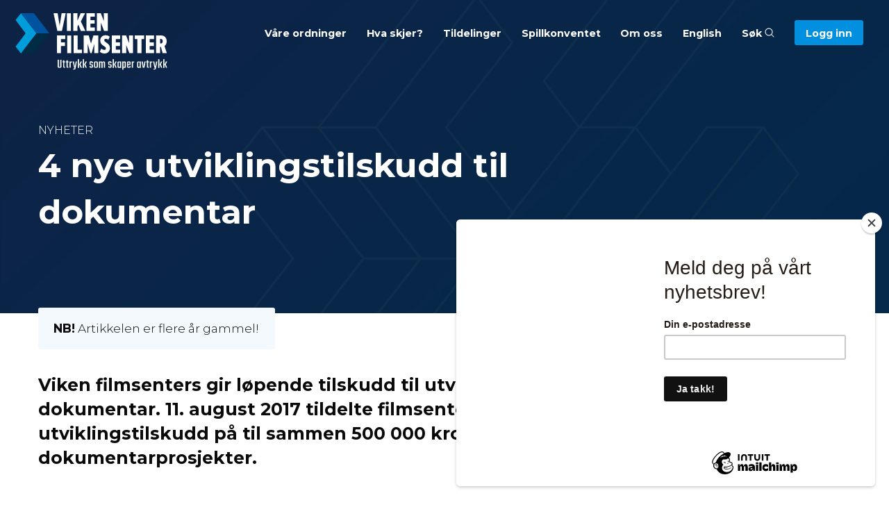

--- FILE ---
content_type: text/html; charset=UTF-8
request_url: https://vikenfilmsenter.no/4-nye-utviklingstilskudd-til-dokumentar/
body_size: 10366
content:
<!doctype html>
<html lang="nb-NO" class="no-js">
  <head>
    <meta charset="utf-8">
    <meta http-equiv="x-ua-compatible" content="ie=edge">
    <meta name="viewport" content="width=device-width, initial-scale=1.0">
    <title>Viken Filmsenter – 4 nye utviklingstilskudd til dokumentar</title>
    <link rel="apple-touch-icon" sizes="180x180" href="https://vikenfilmsenter.no/wp-content/themes/vikenfilmsenter/images/apple-touch-icon.png">
	<link rel="icon" type="image/png" sizes="32x32" href="https://vikenfilmsenter.no/wp-content/themes/vikenfilmsenter/images/favicon-32x32.png">
	<link rel="icon" type="image/png" sizes="16x16" href="https://vikenfilmsenter.no/wp-content/themes/vikenfilmsenter/images/favicon-16x16.png">
	<link rel="manifest" href="https://vikenfilmsenter.no/wp-content/themes/vikenfilmsenter/images/site.webmanifest">
	<link rel="shortcut icon" href="https://vikenfilmsenter.no/wp-content/themes/vikenfilmsenter/images/favicon.ico">
	<meta name="msapplication-TileColor" content="#f3f9fd">
	<meta name="msapplication-config" content="https://vikenfilmsenter.no/wp-content/themes/vikenfilmsenter/images/browserconfig.xml">
	<meta name="theme-color" content="#f3f9fd">
	<link rel="pingback" href="https://vikenfilmsenter.no/xmlrpc.php">
	
	<meta property="article:author" content="https://vikenfilmsenter.no/om-oss/">
	<meta property="og:url" content="https://vikenfilmsenter.no/4-nye-utviklingstilskudd-til-dokumentar/" />
	<meta property="og:title" content="4 nye utviklingstilskudd til dokumentar – Viken filmsenter" />
		<meta property="og:image" content="" />
		
		<meta name='robots' content='max-image-preview:large' />
<link rel='dns-prefetch' href='//fonts.googleapis.com' />
<link rel="alternate" title="oEmbed (JSON)" type="application/json+oembed" href="https://vikenfilmsenter.no/wp-json/oembed/1.0/embed?url=https%3A%2F%2Fvikenfilmsenter.no%2F4-nye-utviklingstilskudd-til-dokumentar%2F" />
<link rel="alternate" title="oEmbed (XML)" type="text/xml+oembed" href="https://vikenfilmsenter.no/wp-json/oembed/1.0/embed?url=https%3A%2F%2Fvikenfilmsenter.no%2F4-nye-utviklingstilskudd-til-dokumentar%2F&#038;format=xml" />
<style id='wp-img-auto-sizes-contain-inline-css' type='text/css'>
img:is([sizes=auto i],[sizes^="auto," i]){contain-intrinsic-size:3000px 1500px}
/*# sourceURL=wp-img-auto-sizes-contain-inline-css */
</style>
<style id='wp-emoji-styles-inline-css' type='text/css'>

	img.wp-smiley, img.emoji {
		display: inline !important;
		border: none !important;
		box-shadow: none !important;
		height: 1em !important;
		width: 1em !important;
		margin: 0 0.07em !important;
		vertical-align: -0.1em !important;
		background: none !important;
		padding: 0 !important;
	}
/*# sourceURL=wp-emoji-styles-inline-css */
</style>
<style id='wp-block-library-inline-css' type='text/css'>
:root{--wp-block-synced-color:#7a00df;--wp-block-synced-color--rgb:122,0,223;--wp-bound-block-color:var(--wp-block-synced-color);--wp-editor-canvas-background:#ddd;--wp-admin-theme-color:#007cba;--wp-admin-theme-color--rgb:0,124,186;--wp-admin-theme-color-darker-10:#006ba1;--wp-admin-theme-color-darker-10--rgb:0,107,160.5;--wp-admin-theme-color-darker-20:#005a87;--wp-admin-theme-color-darker-20--rgb:0,90,135;--wp-admin-border-width-focus:2px}@media (min-resolution:192dpi){:root{--wp-admin-border-width-focus:1.5px}}.wp-element-button{cursor:pointer}:root .has-very-light-gray-background-color{background-color:#eee}:root .has-very-dark-gray-background-color{background-color:#313131}:root .has-very-light-gray-color{color:#eee}:root .has-very-dark-gray-color{color:#313131}:root .has-vivid-green-cyan-to-vivid-cyan-blue-gradient-background{background:linear-gradient(135deg,#00d084,#0693e3)}:root .has-purple-crush-gradient-background{background:linear-gradient(135deg,#34e2e4,#4721fb 50%,#ab1dfe)}:root .has-hazy-dawn-gradient-background{background:linear-gradient(135deg,#faaca8,#dad0ec)}:root .has-subdued-olive-gradient-background{background:linear-gradient(135deg,#fafae1,#67a671)}:root .has-atomic-cream-gradient-background{background:linear-gradient(135deg,#fdd79a,#004a59)}:root .has-nightshade-gradient-background{background:linear-gradient(135deg,#330968,#31cdcf)}:root .has-midnight-gradient-background{background:linear-gradient(135deg,#020381,#2874fc)}:root{--wp--preset--font-size--normal:16px;--wp--preset--font-size--huge:42px}.has-regular-font-size{font-size:1em}.has-larger-font-size{font-size:2.625em}.has-normal-font-size{font-size:var(--wp--preset--font-size--normal)}.has-huge-font-size{font-size:var(--wp--preset--font-size--huge)}.has-text-align-center{text-align:center}.has-text-align-left{text-align:left}.has-text-align-right{text-align:right}.has-fit-text{white-space:nowrap!important}#end-resizable-editor-section{display:none}.aligncenter{clear:both}.items-justified-left{justify-content:flex-start}.items-justified-center{justify-content:center}.items-justified-right{justify-content:flex-end}.items-justified-space-between{justify-content:space-between}.screen-reader-text{border:0;clip-path:inset(50%);height:1px;margin:-1px;overflow:hidden;padding:0;position:absolute;width:1px;word-wrap:normal!important}.screen-reader-text:focus{background-color:#ddd;clip-path:none;color:#444;display:block;font-size:1em;height:auto;left:5px;line-height:normal;padding:15px 23px 14px;text-decoration:none;top:5px;width:auto;z-index:100000}html :where(.has-border-color){border-style:solid}html :where([style*=border-top-color]){border-top-style:solid}html :where([style*=border-right-color]){border-right-style:solid}html :where([style*=border-bottom-color]){border-bottom-style:solid}html :where([style*=border-left-color]){border-left-style:solid}html :where([style*=border-width]){border-style:solid}html :where([style*=border-top-width]){border-top-style:solid}html :where([style*=border-right-width]){border-right-style:solid}html :where([style*=border-bottom-width]){border-bottom-style:solid}html :where([style*=border-left-width]){border-left-style:solid}html :where(img[class*=wp-image-]){height:auto;max-width:100%}:where(figure){margin:0 0 1em}html :where(.is-position-sticky){--wp-admin--admin-bar--position-offset:var(--wp-admin--admin-bar--height,0px)}@media screen and (max-width:600px){html :where(.is-position-sticky){--wp-admin--admin-bar--position-offset:0px}}

/*# sourceURL=wp-block-library-inline-css */
</style><style id='global-styles-inline-css' type='text/css'>
:root{--wp--preset--aspect-ratio--square: 1;--wp--preset--aspect-ratio--4-3: 4/3;--wp--preset--aspect-ratio--3-4: 3/4;--wp--preset--aspect-ratio--3-2: 3/2;--wp--preset--aspect-ratio--2-3: 2/3;--wp--preset--aspect-ratio--16-9: 16/9;--wp--preset--aspect-ratio--9-16: 9/16;--wp--preset--color--black: #000000;--wp--preset--color--cyan-bluish-gray: #abb8c3;--wp--preset--color--white: #ffffff;--wp--preset--color--pale-pink: #f78da7;--wp--preset--color--vivid-red: #cf2e2e;--wp--preset--color--luminous-vivid-orange: #ff6900;--wp--preset--color--luminous-vivid-amber: #fcb900;--wp--preset--color--light-green-cyan: #7bdcb5;--wp--preset--color--vivid-green-cyan: #00d084;--wp--preset--color--pale-cyan-blue: #8ed1fc;--wp--preset--color--vivid-cyan-blue: #0693e3;--wp--preset--color--vivid-purple: #9b51e0;--wp--preset--gradient--vivid-cyan-blue-to-vivid-purple: linear-gradient(135deg,rgb(6,147,227) 0%,rgb(155,81,224) 100%);--wp--preset--gradient--light-green-cyan-to-vivid-green-cyan: linear-gradient(135deg,rgb(122,220,180) 0%,rgb(0,208,130) 100%);--wp--preset--gradient--luminous-vivid-amber-to-luminous-vivid-orange: linear-gradient(135deg,rgb(252,185,0) 0%,rgb(255,105,0) 100%);--wp--preset--gradient--luminous-vivid-orange-to-vivid-red: linear-gradient(135deg,rgb(255,105,0) 0%,rgb(207,46,46) 100%);--wp--preset--gradient--very-light-gray-to-cyan-bluish-gray: linear-gradient(135deg,rgb(238,238,238) 0%,rgb(169,184,195) 100%);--wp--preset--gradient--cool-to-warm-spectrum: linear-gradient(135deg,rgb(74,234,220) 0%,rgb(151,120,209) 20%,rgb(207,42,186) 40%,rgb(238,44,130) 60%,rgb(251,105,98) 80%,rgb(254,248,76) 100%);--wp--preset--gradient--blush-light-purple: linear-gradient(135deg,rgb(255,206,236) 0%,rgb(152,150,240) 100%);--wp--preset--gradient--blush-bordeaux: linear-gradient(135deg,rgb(254,205,165) 0%,rgb(254,45,45) 50%,rgb(107,0,62) 100%);--wp--preset--gradient--luminous-dusk: linear-gradient(135deg,rgb(255,203,112) 0%,rgb(199,81,192) 50%,rgb(65,88,208) 100%);--wp--preset--gradient--pale-ocean: linear-gradient(135deg,rgb(255,245,203) 0%,rgb(182,227,212) 50%,rgb(51,167,181) 100%);--wp--preset--gradient--electric-grass: linear-gradient(135deg,rgb(202,248,128) 0%,rgb(113,206,126) 100%);--wp--preset--gradient--midnight: linear-gradient(135deg,rgb(2,3,129) 0%,rgb(40,116,252) 100%);--wp--preset--font-size--small: 13px;--wp--preset--font-size--medium: 20px;--wp--preset--font-size--large: 36px;--wp--preset--font-size--x-large: 42px;--wp--preset--spacing--20: 0.44rem;--wp--preset--spacing--30: 0.67rem;--wp--preset--spacing--40: 1rem;--wp--preset--spacing--50: 1.5rem;--wp--preset--spacing--60: 2.25rem;--wp--preset--spacing--70: 3.38rem;--wp--preset--spacing--80: 5.06rem;--wp--preset--shadow--natural: 6px 6px 9px rgba(0, 0, 0, 0.2);--wp--preset--shadow--deep: 12px 12px 50px rgba(0, 0, 0, 0.4);--wp--preset--shadow--sharp: 6px 6px 0px rgba(0, 0, 0, 0.2);--wp--preset--shadow--outlined: 6px 6px 0px -3px rgb(255, 255, 255), 6px 6px rgb(0, 0, 0);--wp--preset--shadow--crisp: 6px 6px 0px rgb(0, 0, 0);}:where(.is-layout-flex){gap: 0.5em;}:where(.is-layout-grid){gap: 0.5em;}body .is-layout-flex{display: flex;}.is-layout-flex{flex-wrap: wrap;align-items: center;}.is-layout-flex > :is(*, div){margin: 0;}body .is-layout-grid{display: grid;}.is-layout-grid > :is(*, div){margin: 0;}:where(.wp-block-columns.is-layout-flex){gap: 2em;}:where(.wp-block-columns.is-layout-grid){gap: 2em;}:where(.wp-block-post-template.is-layout-flex){gap: 1.25em;}:where(.wp-block-post-template.is-layout-grid){gap: 1.25em;}.has-black-color{color: var(--wp--preset--color--black) !important;}.has-cyan-bluish-gray-color{color: var(--wp--preset--color--cyan-bluish-gray) !important;}.has-white-color{color: var(--wp--preset--color--white) !important;}.has-pale-pink-color{color: var(--wp--preset--color--pale-pink) !important;}.has-vivid-red-color{color: var(--wp--preset--color--vivid-red) !important;}.has-luminous-vivid-orange-color{color: var(--wp--preset--color--luminous-vivid-orange) !important;}.has-luminous-vivid-amber-color{color: var(--wp--preset--color--luminous-vivid-amber) !important;}.has-light-green-cyan-color{color: var(--wp--preset--color--light-green-cyan) !important;}.has-vivid-green-cyan-color{color: var(--wp--preset--color--vivid-green-cyan) !important;}.has-pale-cyan-blue-color{color: var(--wp--preset--color--pale-cyan-blue) !important;}.has-vivid-cyan-blue-color{color: var(--wp--preset--color--vivid-cyan-blue) !important;}.has-vivid-purple-color{color: var(--wp--preset--color--vivid-purple) !important;}.has-black-background-color{background-color: var(--wp--preset--color--black) !important;}.has-cyan-bluish-gray-background-color{background-color: var(--wp--preset--color--cyan-bluish-gray) !important;}.has-white-background-color{background-color: var(--wp--preset--color--white) !important;}.has-pale-pink-background-color{background-color: var(--wp--preset--color--pale-pink) !important;}.has-vivid-red-background-color{background-color: var(--wp--preset--color--vivid-red) !important;}.has-luminous-vivid-orange-background-color{background-color: var(--wp--preset--color--luminous-vivid-orange) !important;}.has-luminous-vivid-amber-background-color{background-color: var(--wp--preset--color--luminous-vivid-amber) !important;}.has-light-green-cyan-background-color{background-color: var(--wp--preset--color--light-green-cyan) !important;}.has-vivid-green-cyan-background-color{background-color: var(--wp--preset--color--vivid-green-cyan) !important;}.has-pale-cyan-blue-background-color{background-color: var(--wp--preset--color--pale-cyan-blue) !important;}.has-vivid-cyan-blue-background-color{background-color: var(--wp--preset--color--vivid-cyan-blue) !important;}.has-vivid-purple-background-color{background-color: var(--wp--preset--color--vivid-purple) !important;}.has-black-border-color{border-color: var(--wp--preset--color--black) !important;}.has-cyan-bluish-gray-border-color{border-color: var(--wp--preset--color--cyan-bluish-gray) !important;}.has-white-border-color{border-color: var(--wp--preset--color--white) !important;}.has-pale-pink-border-color{border-color: var(--wp--preset--color--pale-pink) !important;}.has-vivid-red-border-color{border-color: var(--wp--preset--color--vivid-red) !important;}.has-luminous-vivid-orange-border-color{border-color: var(--wp--preset--color--luminous-vivid-orange) !important;}.has-luminous-vivid-amber-border-color{border-color: var(--wp--preset--color--luminous-vivid-amber) !important;}.has-light-green-cyan-border-color{border-color: var(--wp--preset--color--light-green-cyan) !important;}.has-vivid-green-cyan-border-color{border-color: var(--wp--preset--color--vivid-green-cyan) !important;}.has-pale-cyan-blue-border-color{border-color: var(--wp--preset--color--pale-cyan-blue) !important;}.has-vivid-cyan-blue-border-color{border-color: var(--wp--preset--color--vivid-cyan-blue) !important;}.has-vivid-purple-border-color{border-color: var(--wp--preset--color--vivid-purple) !important;}.has-vivid-cyan-blue-to-vivid-purple-gradient-background{background: var(--wp--preset--gradient--vivid-cyan-blue-to-vivid-purple) !important;}.has-light-green-cyan-to-vivid-green-cyan-gradient-background{background: var(--wp--preset--gradient--light-green-cyan-to-vivid-green-cyan) !important;}.has-luminous-vivid-amber-to-luminous-vivid-orange-gradient-background{background: var(--wp--preset--gradient--luminous-vivid-amber-to-luminous-vivid-orange) !important;}.has-luminous-vivid-orange-to-vivid-red-gradient-background{background: var(--wp--preset--gradient--luminous-vivid-orange-to-vivid-red) !important;}.has-very-light-gray-to-cyan-bluish-gray-gradient-background{background: var(--wp--preset--gradient--very-light-gray-to-cyan-bluish-gray) !important;}.has-cool-to-warm-spectrum-gradient-background{background: var(--wp--preset--gradient--cool-to-warm-spectrum) !important;}.has-blush-light-purple-gradient-background{background: var(--wp--preset--gradient--blush-light-purple) !important;}.has-blush-bordeaux-gradient-background{background: var(--wp--preset--gradient--blush-bordeaux) !important;}.has-luminous-dusk-gradient-background{background: var(--wp--preset--gradient--luminous-dusk) !important;}.has-pale-ocean-gradient-background{background: var(--wp--preset--gradient--pale-ocean) !important;}.has-electric-grass-gradient-background{background: var(--wp--preset--gradient--electric-grass) !important;}.has-midnight-gradient-background{background: var(--wp--preset--gradient--midnight) !important;}.has-small-font-size{font-size: var(--wp--preset--font-size--small) !important;}.has-medium-font-size{font-size: var(--wp--preset--font-size--medium) !important;}.has-large-font-size{font-size: var(--wp--preset--font-size--large) !important;}.has-x-large-font-size{font-size: var(--wp--preset--font-size--x-large) !important;}
/*# sourceURL=global-styles-inline-css */
</style>

<style id='classic-theme-styles-inline-css' type='text/css'>
/*! This file is auto-generated */
.wp-block-button__link{color:#fff;background-color:#32373c;border-radius:9999px;box-shadow:none;text-decoration:none;padding:calc(.667em + 2px) calc(1.333em + 2px);font-size:1.125em}.wp-block-file__button{background:#32373c;color:#fff;text-decoration:none}
/*# sourceURL=/wp-includes/css/classic-themes.min.css */
</style>
<link rel='stylesheet' id='googleFonts-css' href='//fonts.googleapis.com/css?family=Montserrat%3A300%2C300i%2C700%2C700i&#038;display=swap' type='text/css' media='all' />
<link rel='stylesheet' id='app-stylesheet-css' href='https://vikenfilmsenter.no/wp-content/themes/vikenfilmsenter/css/app.css?v=2024' type='text/css' media='all' />
<link rel='stylesheet' id='dev-stylesheet-css' href='https://vikenfilmsenter.no/wp-content/themes/vikenfilmsenter/css/dev.css?v=20240607' type='text/css' media='all' />
<script type="text/javascript" src="https://vikenfilmsenter.no/wp-includes/js/jquery/jquery.min.js" id="jquery-core-js"></script>
<script type="text/javascript" src="https://vikenfilmsenter.no/wp-includes/js/jquery/jquery-migrate.min.js" id="jquery-migrate-js"></script>
<link rel="canonical" href="https://vikenfilmsenter.no/4-nye-utviklingstilskudd-til-dokumentar/" />
<link rel='shortlink' href='https://vikenfilmsenter.no/?p=8883' />
		
	<!-- Global site tag (gtag.js) - Google Analytics -->
	<script async src="https://www.googletagmanager.com/gtag/js?id=UA-86274120-1"></script>
	<script>
  		window.dataLayer = window.dataLayer || [];
  		function gtag(){dataLayer.push(arguments);}
  		gtag('js', new Date());
  		gtag('config', 'UA-86274120-1');
	</script>
	
	<script>
	!function(f,b,e,v,n,t,s)
	{if(f.fbq)return;n=f.fbq=function(){n.callMethod?
	n.callMethod.apply(n,arguments):n.queue.push(arguments)};
	if(!f._fbq)f._fbq=n;n.push=n;n.loaded=!0;n.version='2.0';
	n.queue=[];t=b.createElement(e);t.async=!0;
	t.src=v;s=b.getElementsByTagName(e)[0];
	s.parentNode.insertBefore(t,s)}(window,document,'script',
	'https://connect.facebook.net/en_US/fbevents.js');
	fbq('init', '3739919422687297');
	fbq('track', 'PageView');
	</script>
	<noscript>
	<img height="1" width="1" src="https://www.facebook.com/tr?id=3739919422687297&ev=PageView&noscript=1"/>
	</noscript>
	
	<!-- End Facebook Pixel Code -->
	
	<script id="mcjs">!function(c,h,i,m,p){m=c.createElement(h),p=c.getElementsByTagName(h)[0],m.async=1,m.src=i,p.parentNode.insertBefore(m,p)}(document,"script","https://chimpstatic.com/mcjs-connected/js/users/48fa80f3346e6134118e5adc9/6a283e16d876eea687b69de8e.js");</script>
	
	<meta name="facebook-domain-verification" content="ju08h3r50n2y7iy16l76pux2k33qka" />
	
	  </head>
  <body class="wp-singular post-template-default single single-post postid-8883 single-format-standard wp-theme-vikenfilmsenter" itemscope itemtype="http://schema.org/WebPage">
	  
<div class="largesearch">
	<div class="grid-container">
      <div class="grid-x grid-padding-x">
        <div class="large-12 cell">
	        <div class="close" id="closesearch"><svg class="svg-icon" viewBox="0 0 20 20">
				<path d="M10.185,1.417c-4.741,0-8.583,3.842-8.583,8.583c0,4.74,3.842,8.582,8.583,8.582S18.768,14.74,18.768,10C18.768,5.259,14.926,1.417,10.185,1.417 M10.185,17.68c-4.235,0-7.679-3.445-7.679-7.68c0-4.235,3.444-7.679,7.679-7.679S17.864,5.765,17.864,10C17.864,14.234,14.42,17.68,10.185,17.68 M10.824,10l2.842-2.844c0.178-0.176,0.178-0.46,0-0.637c-0.177-0.178-0.461-0.178-0.637,0l-2.844,2.841L7.341,6.52c-0.176-0.178-0.46-0.178-0.637,0c-0.178,0.176-0.178,0.461,0,0.637L9.546,10l-2.841,2.844c-0.178,0.176-0.178,0.461,0,0.637c0.178,0.178,0.459,0.178,0.637,0l2.844-2.841l2.844,2.841c0.178,0.178,0.459,0.178,0.637,0c0.178-0.176,0.178-0.461,0-0.637L10.824,10z"></path></svg></div>
			<form role="search" method="get" id="searchform" class="searchform" action="/">
			    <div>
			        <label for="s" class="screen-reader-text">Søk etter</label>
			        <input type="search" id="s" name="s" value="" placeholder="Søk i vikenfilmsenter.no...">
			        <button type="submit" id="searchsubmit">Søk</button>
			    </div>
			</form>
        </div>
      </div>
	</div>
</div>  
	  
 <header role="banner" itemscope itemtype="http://schema.org/WPHeader">
	 
	<div class="org" itemscope itemtype="http://schema.org/Organization"><a href="https://vikenfilmsenter.no" rel="nofollow"><img src="https://vikenfilmsenter.no/wp-content/themes/vikenfilmsenter/images/logo-vikenfilmsenter-title.svg" alt="Logo – Viken Filmsenter"></a></div>

	<div class="mobile-nav-btn">
		<div id="nav-icon">
			<span></span>
			<span></span>
			<span></span>
			<div class="text">MENY</div>
		</div>
	</div>

	<div class="main-nav">
		<nav role="navigation" itemscope itemtype="http://schema.org/SiteNavigationElement">
			<ul>
								<li id="menu-item-31872" class="menu-item menu-item-type-post_type menu-item-object-page menu-item-31872"><a href="https://vikenfilmsenter.no/vaare-ordninger/">Våre ordninger</a></li>
<li id="menu-item-16007" class="menu-item menu-item-type-post_type menu-item-object-page menu-item-16007"><a href="https://vikenfilmsenter.no/aktiviteter-og-frister/">Hva skjer?</a></li>
<li id="menu-item-26370" class="menu-item menu-item-type-custom menu-item-object-custom menu-item-26370"><a href="/tildelinger/">Tildelinger</a></li>
<li id="menu-item-29471" class="menu-item menu-item-type-post_type menu-item-object-page menu-item-29471"><a href="https://vikenfilmsenter.no/spillkonventet/">Spillkonventet</a></li>
<li id="menu-item-16011" class="menu-item menu-item-type-post_type menu-item-object-page menu-item-16011"><a href="https://vikenfilmsenter.no/om-oss/">Om oss</a></li>
<li id="menu-item-30793" class="menu-item menu-item-type-post_type menu-item-object-page menu-item-30793"><a href="https://vikenfilmsenter.no/om-oss/english/">English</a></li>
				<li><a id="searchtrigger">Søk <svg class="svg-icon" viewBox="0 0 20 20">
							<path fill="none" d="M19.129,18.164l-4.518-4.52c1.152-1.373,1.852-3.143,1.852-5.077c0-4.361-3.535-7.896-7.896-7.896
								c-4.361,0-7.896,3.535-7.896,7.896s3.535,7.896,7.896,7.896c1.934,0,3.705-0.698,5.078-1.853l4.52,4.519
								c0.266,0.268,0.699,0.268,0.965,0C19.396,18.863,19.396,18.431,19.129,18.164z M8.567,15.028c-3.568,0-6.461-2.893-6.461-6.461
								s2.893-6.461,6.461-6.461c3.568,0,6.46,2.893,6.46,6.461S12.135,15.028,8.567,15.028z"></path>
						</svg></a></li>
				<li><a class="login-regpportal" href="https://www.regportal.no/innlogging?1"><span>Logg inn</span></a></li>
			</ul>
		</nav>
	</div>
	 
 </header>


		
		
	
						
		<meta name="robots" content="noindex">
		
	


			<section class="pageintro" style="background-image: url('/arkiv/Group-245-1644x600.png');">
				<div class="overlay" style="padding-bottom: 7em;">
				<div class="grid-container">
					<div class="grid-x grid-padding-x">
						<div class="large-9 cell">
							<div class="pretitle">Nyheter</div>
							<h1>4 nye utviklingstilskudd til dokumentar</h1>
						</div>
					</div>
				</div>
			</div>
		</section>
		
		

	
	
			
	

	<section class="textarea">
	    <div class="grid-container">
	      <div class="grid-x grid-padding-x">
	        <div class="large-9 cell">
				
												
									
					<div class="notification_oldpost"><strong>NB!</strong> Artikkelen er flere år gammel!</div>
								
				<h4>Viken filmsenters gir løpende tilskudd til utvikling av dokumentar. 11. august 2017 tildelte filmsenteret utviklingstilskudd på til sammen 500 000 kroner fordelt på fire dokumentarprosjekter.</h4>
<p>&nbsp;</p>
<p>&nbsp;</p>
<p><a href="https://vikenfilmsenter.no/tildeling/hustruer4real/">HUSTRUER4REAL</a> regi: regissør Charlotte Rødher Tvedt<br />
Stray Dog Productions AS ved produsent KriStine Skaret er tildelt 100 000 kroner i utviklingstilskudd til dokumentaren <em>Hustruer4Real</em></p>
<p>Om prosjektet<br />
Anja Breien, Anne Marie Ottersen og Frøydis Armand er pensjonister i alder, men ikke i praksis. De vil lage en siste film sammen: Den 4.filmen i Hustruer serien er en oppfølger til komediene fra 70, 80 og 90–tallet om kvinnekamp, likestilling, krangel, fest og moro. Hvor er karakterene i dag? Hustruer4real er en hybrid hyllest til verdens mest vellykkede revolusjon: den skandinaviske kvinnekampen.</p>
<p>&nbsp;</p>
<p><a href="https://vikenfilmsenter.no/tildeling/hestejentene/">HESTEJENTENE</a> regi: Cecilie Bjørnaraa</p>
<p>True Fiction AS ved produsent Cecilie Bjørnaraa er tildelt 150 000 kroner i utviklingstilskudd til dokumentaren <em>Hestejentene </em></p>
<p>Om prosjektet<br />
En dokumentarfilm om to unge kvinner idet de går fra ungdomsliv til voksenliv. De er bestevenner og på veien blir vennskapet og drømmene for fremtiden utfordret. En film om vennskap, kjærlighet og hester.</p>
<p>&nbsp;</p>
<p><a href="https://vikenfilmsenter.no/tildeling/lykken-i-livet/">LYKKEN I LIVET</a> regi: Hilde Skofteland</p>
<p>Skoftis Productions Skofteland ved produsent Hilde Skofteland er tildelt 150 000 kroner i utviklingstilskudd til dokumentaren <em>Lykken i livet</em></p>
<p>Om prosjektet<br />
Den godt voksne, enslige og barnløse kvinnen Hilde har et inderlig ønske om å få barn. Hun tror det vil gjøre livet mer meningsfylt. Kan hun få ønsket sitt oppfylt? Mange vanskelige valg må tas.</p>
<p>&nbsp;</p>
<p><a href="https://vikenfilmsenter.no/tildeling/lille-axel/">LILLE-AXEL </a>regi: Fabien Greenberg</p>
<p>Antipode Films AS ved produsent Bård Kjøge Rønning er tildelt 100 000 kroner i utviklingstilskudd til dokumentaren <em>Lille-Axel</em></p>
<p>Om prosjektet<br />
<em>Lille-Axel</em> er den unike historien om Axel Joachim Jensen, sønn av forfatteren Axel Jensen og Marianne Ihlen, som vokste opp på den greske øya Hydra med Leonard Cohen som stefar.</p>
<p>&nbsp;</p>
<p>&nbsp;</p>

				<div class="post_meta">Publisert: 18. august 2017</div>

	        
	        </div>
	      </div>
	    </div>
	</section>


	<!-- denne siden inneholder ikke noe innhold! -->

		


	
	
		
	<section class="news" style="background-color: #F3F9FD; padding-top: 2em; margin-bottom: -3em; padding-bottom: 3em; margin-top: 3em;">
	
	    <div class="grid-container">
			<div class="grid-x grid-padding-x">
		        <div class="large-12 cell">
	
					<div class="top">
						<h2>Flere nyheter</h2><br>
					</div>
					
					
					<div class="grid-x grid-padding-x small-up-1 medium-up-1 large-up-3" data-equalizer data-equalize-on="medium">
						
												
						<div class="cell">
							<div class="item" data-equalizer-watch style="background-color: #fff;">
								<a href="https://vikenfilmsenter.no/har-du-gitt-ut-spill-i-2025/"><img width="370" height="260" src="https://vikenfilmsenter.no/arkiv//Spillprisen-vinnere-2024-e1768476784504-370x260.jpeg" class="attachment-newslist size-newslist wp-post-image" alt="" decoding="async" fetchpriority="high" /></a>
								<div class="text">
									<h3><a href="https://vikenfilmsenter.no/har-du-gitt-ut-spill-i-2025/">Har du gitt ut spill i 2025?</a></h3>
								</div>
							</div>
						</div>
	
											
						<div class="cell">
							<div class="item" data-equalizer-watch style="background-color: #fff;">
								<a href="https://vikenfilmsenter.no/nyhetsbrev-9-januar-2026/"><img width="370" height="260" src="https://vikenfilmsenter.no/arkiv//Hedda-Virik-bilde-370x260.jpg" class="attachment-newslist size-newslist wp-post-image" alt="" decoding="async" /></a>
								<div class="text">
									<h3><a href="https://vikenfilmsenter.no/nyhetsbrev-9-januar-2026/">Nyhetsbrev 9. januar 2026</a></h3>
								</div>
							</div>
						</div>
	
											
						<div class="cell">
							<div class="item" data-equalizer-watch style="background-color: #fff;">
								<a href="https://vikenfilmsenter.no/660-000-kroner-til-nye-kurs-og-verksteder-for-unge-skapere/"><img width="370" height="260" src="https://vikenfilmsenter.no/arkiv//IDG-kortfilmverksted-Para-Samfunn-scaled-e1767617508884-370x260.jpg" class="attachment-newslist size-newslist wp-post-image" alt="" decoding="async" /></a>
								<div class="text">
									<h3><a href="https://vikenfilmsenter.no/660-000-kroner-til-nye-kurs-og-verksteder-for-unge-skapere/">660.000 kroner til nye kurs og verksteder for unge skapere</a></h3>
								</div>
							</div>
						</div>
	
										
					</div>				
					
					<div class="viewall"><a href="/nyheter-og-nyhetsbrev/">Vis alle</a></div>
					
		        </div>
			</div>
	    </div>
		<div style="clear: both; width: 100%; height: 1em;">
	</section>
	
	




	
			
<section class="newsletter">
    <div class="grid-container">
		<div class="grid-x grid-padding-x">
	        <div class="large-12 cell">

				<div class="top">
					<h2>Motta nyhetsbrev</h2>
					<p>Register deg, og hold deg oppdatert om siste nytt fra Viken filmsenter</p>
				</div>

					<!-- Begin Mailchimp Signup Form -->
					<link href="//cdn-images.mailchimp.com/embedcode/slim-10_7.css" rel="stylesheet" type="text/css">
					<div id="mc_embed_signup">
					<form action="https://vikenfilmsenter.us18.list-manage.com/subscribe/post?u=48fa80f3346e6134118e5adc9&amp;id=bdab287f3d" method="post" id="mc-embedded-subscribe-form" name="mc-embedded-subscribe-form" class="validate" target="_blank" novalidate="">
					    <div id="mc_embed_signup_scroll">
						<label for="mce-EMAIL" style="display: none;">Subscribe to our mailing list</label>
						<input type="email" value="" name="EMAIL" class="email" id="mce-EMAIL" placeholder="Din e-postadresse" required="">
					    <!-- real people should not fill this in and expect good things - do not remove this or risk form bot signups-->
					    <div style="position: absolute; left: -5000px;" aria-hidden="true"><input type="text" name="b_48fa80f3346e6134118e5adc9_bdab287f3d" tabindex="-1" value=""></div>
					    <div style="float: left;"><input type="submit" value="Ja takk!" name="Subscribe" id="mc-embedded-subscribe" class="button"></div>
					    </div>
					</form>
					</div>
					<!--End mc_embed_signup-->
			
				<div class="gdpr-info">
					<p>Ved å melde deg på vårt nyhetsbrev, samtykker du til at vi lagrer dine persondata for dette formålet. Du kan når som helst melde deg av våre nyhetsbrev. Les vår <a href="/personvernerklaering/">personvernerklæring her.</a></p>
				</div>
				
	        </div>
		</div>
    </div>
</section>




<footer role="contentinfo" itemscope itemtype="http://schema.org/WPFooter">
	<div class="grid-x grid-padding-x">
		<div class="medium-12 cell">
			<div class="org">
				<a href="https://vikenfilmsenter.no" rel="nofollow">
					<img src="https://vikenfilmsenter.no/wp-content/themes/vikenfilmsenter/images/logo-vikenfilmsenter-title.svg" alt="Logo – Viken Filmsenter">
				</a>
			</div>
		</div>
		<div class="medium-12 cell">
			<div class="item-inline-offset">
				<div class="grid-x grid-padding-x">
					<div class="medium-7 cell">
						<p>Viken filmsenters oppgave er å bidra til at det skapes opplevelser med kunstnerisk egenverdi, som kan prege publikum og den tiden vi lever i. Våre tilskudd og tiltak skal bidra til å fremme en mangfoldig og bærekraftig bransje.</p>
<p><a href="https://vikenfilmsenter.no/om-oss/">Mer om oss</a><br />
<a href="/om-oss/#logo">Logo</a></p>
<p><a href="/personvernerklaering/">Personvern og informasjonskapsler</a></p>
						<div class="highlight-btn-wrap-new"><p><a href="https://vikenfilmsenter.no/kritikkverdige-forhold/">Har du opplevd kritikkverdige forhold i film- og spillbransjen?</a></p>
</div>
					</div>
					<div class="medium-5 cell">
						<p>Grønland 32 B<br />
3045 Drammen<br />
Tlf. +47 902 58 888<br />
<a href="mailto:post@vikenfilmsenter.no">post@vikenfilmsenter.no</a></p>
<p>Org.nr. 997480848</p>
<p><a href="https://www.facebook.com/VikenFilmsenter/">Viken filmsenter på Facebook</a></p>
<p><a href="https://www.instagram.com/vikenfilmsenter/">Viken filmsenter på Instagram</a></p>
					</div>
				</div>
			</div>
		</div>
	</div>
</footer>


		<script type="speculationrules">
{"prefetch":[{"source":"document","where":{"and":[{"href_matches":"/*"},{"not":{"href_matches":["/wp-*.php","/wp-admin/*","/arkiv/*","/wp-content/*","/wp-content/plugins/*","/wp-content/themes/vikenfilmsenter/*","/*\\?(.+)"]}},{"not":{"selector_matches":"a[rel~=\"nofollow\"]"}},{"not":{"selector_matches":".no-prefetch, .no-prefetch a"}}]},"eagerness":"conservative"}]}
</script>
<script type="text/javascript" src="https://vikenfilmsenter.no/wp-content/themes/vikenfilmsenter/js/node_modules/what-input/dist/what-input.js" id="what-input-js-js"></script>
<script type="text/javascript" src="https://vikenfilmsenter.no/wp-content/themes/vikenfilmsenter/js/node_modules/foundation-sites/dist/js/foundation.js" id="foundation-js-js"></script>
<script type="text/javascript" src="https://vikenfilmsenter.no/wp-content/themes/vikenfilmsenter/js/app.js?v=20240124" id="app-js-js"></script>
<script id="wp-emoji-settings" type="application/json">
{"baseUrl":"https://s.w.org/images/core/emoji/17.0.2/72x72/","ext":".png","svgUrl":"https://s.w.org/images/core/emoji/17.0.2/svg/","svgExt":".svg","source":{"concatemoji":"https://vikenfilmsenter.no/wp-includes/js/wp-emoji-release.min.js"}}
</script>
<script type="module">
/* <![CDATA[ */
/*! This file is auto-generated */
const a=JSON.parse(document.getElementById("wp-emoji-settings").textContent),o=(window._wpemojiSettings=a,"wpEmojiSettingsSupports"),s=["flag","emoji"];function i(e){try{var t={supportTests:e,timestamp:(new Date).valueOf()};sessionStorage.setItem(o,JSON.stringify(t))}catch(e){}}function c(e,t,n){e.clearRect(0,0,e.canvas.width,e.canvas.height),e.fillText(t,0,0);t=new Uint32Array(e.getImageData(0,0,e.canvas.width,e.canvas.height).data);e.clearRect(0,0,e.canvas.width,e.canvas.height),e.fillText(n,0,0);const a=new Uint32Array(e.getImageData(0,0,e.canvas.width,e.canvas.height).data);return t.every((e,t)=>e===a[t])}function p(e,t){e.clearRect(0,0,e.canvas.width,e.canvas.height),e.fillText(t,0,0);var n=e.getImageData(16,16,1,1);for(let e=0;e<n.data.length;e++)if(0!==n.data[e])return!1;return!0}function u(e,t,n,a){switch(t){case"flag":return n(e,"\ud83c\udff3\ufe0f\u200d\u26a7\ufe0f","\ud83c\udff3\ufe0f\u200b\u26a7\ufe0f")?!1:!n(e,"\ud83c\udde8\ud83c\uddf6","\ud83c\udde8\u200b\ud83c\uddf6")&&!n(e,"\ud83c\udff4\udb40\udc67\udb40\udc62\udb40\udc65\udb40\udc6e\udb40\udc67\udb40\udc7f","\ud83c\udff4\u200b\udb40\udc67\u200b\udb40\udc62\u200b\udb40\udc65\u200b\udb40\udc6e\u200b\udb40\udc67\u200b\udb40\udc7f");case"emoji":return!a(e,"\ud83e\u1fac8")}return!1}function f(e,t,n,a){let r;const o=(r="undefined"!=typeof WorkerGlobalScope&&self instanceof WorkerGlobalScope?new OffscreenCanvas(300,150):document.createElement("canvas")).getContext("2d",{willReadFrequently:!0}),s=(o.textBaseline="top",o.font="600 32px Arial",{});return e.forEach(e=>{s[e]=t(o,e,n,a)}),s}function r(e){var t=document.createElement("script");t.src=e,t.defer=!0,document.head.appendChild(t)}a.supports={everything:!0,everythingExceptFlag:!0},new Promise(t=>{let n=function(){try{var e=JSON.parse(sessionStorage.getItem(o));if("object"==typeof e&&"number"==typeof e.timestamp&&(new Date).valueOf()<e.timestamp+604800&&"object"==typeof e.supportTests)return e.supportTests}catch(e){}return null}();if(!n){if("undefined"!=typeof Worker&&"undefined"!=typeof OffscreenCanvas&&"undefined"!=typeof URL&&URL.createObjectURL&&"undefined"!=typeof Blob)try{var e="postMessage("+f.toString()+"("+[JSON.stringify(s),u.toString(),c.toString(),p.toString()].join(",")+"));",a=new Blob([e],{type:"text/javascript"});const r=new Worker(URL.createObjectURL(a),{name:"wpTestEmojiSupports"});return void(r.onmessage=e=>{i(n=e.data),r.terminate(),t(n)})}catch(e){}i(n=f(s,u,c,p))}t(n)}).then(e=>{for(const n in e)a.supports[n]=e[n],a.supports.everything=a.supports.everything&&a.supports[n],"flag"!==n&&(a.supports.everythingExceptFlag=a.supports.everythingExceptFlag&&a.supports[n]);var t;a.supports.everythingExceptFlag=a.supports.everythingExceptFlag&&!a.supports.flag,a.supports.everything||((t=a.source||{}).concatemoji?r(t.concatemoji):t.wpemoji&&t.twemoji&&(r(t.twemoji),r(t.wpemoji)))});
//# sourceURL=https://vikenfilmsenter.no/wp-includes/js/wp-emoji-loader.min.js
/* ]]> */
</script>
  </body>
</html>
